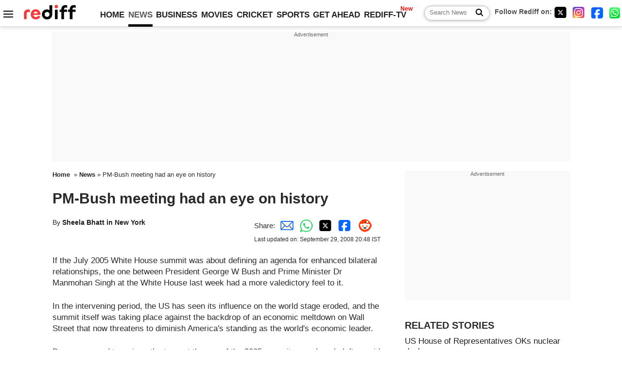

--- FILE ---
content_type: text/html
request_url: https://m.rediff.com/news/2008/sep/29ndeal1.htm
body_size: 13087
content:
<!doctype html>
<html lang="en">
<head>
<meta charset="UTF-8">
<meta name="viewport" content="width=device-width, initial-scale=1" />
<title>PM-Bush meeting had an eye on history - Rediff.com India News</title>
<meta name="keywords" content="India News, columns, interviews, news India, breaking news" />
<link rel="alternate" href="https://www.rediff.com/rss/newshead.xml" type="application/rss+xml"  title="Rediff.com - India news" />
<link rel="author" type="text/html" href="https://www.rediff.com/author/Sheela%20Bhatt%20in%20New%20York" />
<meta name="author" content="Sheela Bhatt in New York" />
<link rel="dns-prefetch" href="//track.rediff.com/" >
<link rel="dns-prefetch" href="//bizmail.rediff.com/" >
<link rel="dns-prefetch" href="//businessemail.rediff.com/" >
<link rel="dns-prefetch" href="//workmail.rediff.com/" >
<link rel="preload" href="//imworld.rediff.com/worldrediff/style_3_16/new_arti_us_4.css" as="style">
<link rel="amphtml" href="https://m.rediff.com/amp/news/2008/sep/29ndeal1.htm" />
<link rel="alternate" media="only screen and (max-width: 640px)" href="https://m.rediff.com/news/2008/sep/29ndeal1.htm" />
<meta http-equiv="X-UA-Compatible" content="IE=Edge" />
<meta name="description" content="Democracy and terrorism, the two pet themes of the 2005 summit, were largely left unsaid in the official briefing on the September 25 summit. The omission, observers say, speaks volumes about the realities the US is facing in the global war on terror, in responding to Russia's aggressive manoeuvrings, managing anti-US sentiment in Pakistan, and battling a resurgent Taliban in Afghanistan"  />
<meta name="twitter:card" content="summary_large_image" />
<meta property="og:title" content="PM-Bush meeting had an eye on history" />
<meta property="og:type" content="article" />
<meta property="og:url" content="https://www.rediff.com/news/2008/sep/29ndeal1.htm" />
<meta property="og:site_name" content="Rediff" />
<meta property="og:description" content="Democracy and terrorism, the two pet themes of the 2005 summit, were largely left unsaid in the official briefing on the September 25 summit. The omission, observers say, speaks volumes about the realities the US is facing in the global war on terror, in responding to Russia's aggressive manoeuvrings, managing anti-US sentiment in Pakistan, and battling a resurgent Taliban in Afghanistan" />
<meta itemprop="name" content="PM-Bush meeting had an eye on history" />
<meta itemprop="description" content="Democracy and terrorism, the two pet themes of the 2005 summit, were largely left unsaid in the official briefing on the September 25 summit. The omission, observers say, speaks volumes about the realities the US is facing in the global war on terror, in responding to Russia's aggressive manoeuvrings, managing anti-US sentiment in Pakistan, and battling a resurgent Taliban in Afghanistan" />
<meta itemprop="publisher" content="Rediff.com" />
<meta itemprop="url" content="https://www.rediff.com/news/2008/sep/29ndeal1.htm" />
<meta itemprop="headline" content="PM-Bush meeting had an eye on history" />
<meta itemprop="inLanguage" content="en-US" />
<meta itemprop="keywords" content="India News, columns, interviews, news India, breaking news" />
<meta itemprop="image" content="https://im.rediff.com/worldrediff/pix/rediff_icon_red.png">
<meta itemprop="datePublished" content="2008-09-29T18:12:58+05:30" />
<meta itemprop="dateModified" content="2008-09-29T20:48:42+05:30" />
<meta itemprop="alternativeHeadline" content="PM-Bush meeting had an eye on history" />
<link rel="icon" type="image/x-icon" href="https://im.rediff.com/favicon2.ico" />
<link rel="canonical" href="https://www.rediff.com/news/2008/sep/29ndeal1.htm" />
<meta itemprop="dateline" content="New York" /><link rel="preconnect" href="//imworld.rediff.com" >
<meta property="og:image" content="https://im.rediff.com/worldrediff/pix/rediff_icon_red.png" />
<link rel="image_src" href="https://im.rediff.com/worldrediff/pix/rediff_icon_red.png" />

<script type="application/ld+json">
{
	"@context":"https://schema.org","@type":"NewsMediaOrganization","name":"Rediff.com","url":"https://www.rediff.com","logo":{
		"@type":"ImageObject","url":"https://im.rediff.com/worldrediff/pix/rediff_newlogo.svg","width":400,"height":100
	},
	"address":{
		"@type":"PostalAddress","streetAddress":" Level 9 and 10, Seasons Riddhi Siddhi, Jn of Tilak Road and 1st Gaothan Lane, Santacruz (West)","addressLocality":"Mumbai","addressRegion":"India","addressCountry":"IN","postalCode":"400054"
	},
	"contactPoint":{
		"@type":"ContactPoint","telephone":"+91 - 022 - 61820000","contactType":"Customer Service","areaServed":"IN","availableLanguage":"English","hoursAvailable":{"opens":"09:00","closes":"18:00"}
	},
	"sameAs":[
		"https://x.com/RediffNews",
		"https://www.instagram.com/rediffnews/",
		"https://www.facebook.com/people/Rediff-News/61566156876578/",
		"https://www.youtube.com/@RediffOriginals"
	]
}
</script>
<script type="application/ld+json">
{
	"@context":"https://schema.org",
	"@type":"SiteNavigationElement",
	"name":["rediffmail","Rediff Money","Enterprise Email","Business Email","rediffGURUS","News","Business","Movies","Sports","Cricket","Get Ahead"],
	"url":["https://mail.rediff.com/cgi-bin/login.cgi","https://money.rediff.com","https://workmail.rediff.com","https://businessemail.rediff.com","https://gurus.rediff.com","https://www.rediff.com/news","https://www.rediff.com/business","https://www.rediff.com/movies","https://www.rediff.com/sports","https://www.rediff.com/cricket","https://www.rediff.com/getahead"]
}
</script>
<script type="application/ld+json">
{
	"@context":"https://schema.org",
	"@type":"WebSite",
	"url":"https://www.rediff.com/",
	"potentialAction": {
		"@type": "SearchAction",
		"target": "https://www.rediff.com/search/{srchword}",
		"query-input": "required maxlength=150 name=srchword"
	}
}
</script>

<script type="application/ld+json">
{
	"@context":"https://schema.org",
	"@type":"BreadcrumbList",
	"name":"Breadcrumb",
	"itemListElement":[
		{
		"@type":"ListItem",
		"position":1,
		"item":{
			"@id":"https://www.rediff.com",
			"name":"Home"
		}
		},
		{
		"@type":"ListItem",
		"position":2,
		"item":{
		"@id":"https://www.rediff.com/news",
		"name":"News"
		}
		},
		{
		"@type":"ListItem",
		"position":3,
		"item":{
		"name":"PM-Bush meeting had an eye on history"
		}
		}
	]
}
</script>
<script type="application/ld+json">
{
	"@context":"https://schema.org",
	"@type":"WebPage",
	"name":"PM-Bush meeting had an eye on history - Rediff.com India News",
	"description":"Democracy and terrorism, the two pet themes of the 2005 summit, were largely left unsaid in the official briefing on the September 25 summit. The omission, observers say, speaks volumes about the realities the US is facing in the global war on terror, in responding to Russia's aggressive manoeuvrings, managing anti-US sentiment in Pakistan, and battling a resurgent Taliban in Afghanistan",
	"keywords":"India News, columns, interviews, news India, breaking news",
	"speakable":{
		"@type":"SpeakableSpecification",
		"cssSelector":["h1","h2"]
		},
	"url":"https://www.rediff.com/news/2008/sep/29ndeal1.htm"
}
</script>
<script type="application/ld+json">
{
	"@context":"https://schema.org",
	"@type":"NewsArticle",
	"mainEntityOfPage":{
		"@type":"WebPage",
		"@id":"https://www.rediff.com/news/2008/sep/29ndeal1.htm",
		"url":"https://www.rediff.com/news/2008/sep/29ndeal1.htm"
	},
	"inLanguage":"en",
	"headline":"PM-Bush meeting had an eye on history",
	"description":"Democracy and terrorism, the two pet themes of the 2005 summit, were largely left unsaid in the official briefing on the September 25 summit. The omission, observers say, speaks volumes about the realities the US is facing in the global war on terror, in responding to Russia's aggressive manoeuvrings, managing anti-US sentiment in Pakistan, and battling a resurgent Taliban in Afghanistan",
	"keywords":"India News, columns, interviews, news India, breaking news",
	"articleSection":"news",
	"url":"https://www.rediff.com/news/2008/sep/29ndeal1.htm",
	"image":
	{
		"@type":"ImageObject",
		"url":"https://im.rediff.com/worldrediff/pix/rediff_icon_red.png",
		"width":"1600",
		"height":"900"
	},
	"datePublished":"2008-09-29T18:12:58+05:30",
	"dateModified":"2008-09-29T20:48:42+05:30",
	"articleBody":"If the July 2005 White House summit was about defining an agenda for enhanced bilateral relationships, the one between President George W Bush and Prime Minister Dr Manmohan Singh at the White House last week had a more valedictory feel to it.In the intervening period, the US has seen its influence on the world stage eroded, and the summit itself was taking place against the backdrop of an economic meltdown on Wall Street that now threatens to diminish Americas standing as the worlds economic leader.Democracy and terrorism, the two pet themes of the 2005 summit, were largely left unsaid in the official briefing on the September 25 summit. The omission, observers say, speaks volumes about the realities the US is facing in the global war on terror, in responding to Russias assertive manoeuvrings, managing anti-US sentiment in Pakistan, and battling a resurgent Taliban in Afghanistan.Speaking after the Oval Office meeting, Bush thanked Dr Singh for his briefing on the neighbourhood in which you live, and said the informative briefing helps me make decisions and helps me formulate policy.Asked to explain, Foreign Secretary Shiv Shankar Menon said the Presidents words had nothing to do with any larger multinational force or anything. We have not participated in that, we dont have a military presence and we dont intend to change that.Menon was laying to rest fears that India would attempt to cement its relationship further by sending troops to join the US forces in Afghanistan, or to involve India in some form in security management in the region -- something that would be impossible for the Prime Minister to establish, as there is no possibility of building a political consensus in India for such a move.The summit was important for the expanding of the relationship beyond the nuclear deal. Once the 123 Agreement is signed India will buy few reactors from the US, France and Russia and get on with work. But the issues like education, health, agriculture and high technology needs political push, too, pointed out a former PMO official.Over the last four years and more, in the areas of education, agriculture, civil aviation, defence, energy, economic partnership, health and high technology sectors, there has been considerable activity between the two nations, and the Indian delegation constantly highlighted these elements, at least in part to diminish the feeling that the India-US relationship is pegged on the one track of nuclear cooperation.Everything that we wanted to do and achieve was done, but naturally there was something of a valedictory tone to it as probably it was the last time President Bush was in White House that the PM was visiting, said Menon. There was a strong sense of satisfaction achieved over the last few years and where we have brought the India-US relationship.The summit will also be remembered for the startlingly flowery language the two leaders used to describe each other, and the relationship -- language that has already evoked strong reactions from the political opposition in India.It is undeniable, however, that Bush has consistently gone the extra mile to push the strategic relationship in all directions, even on occasion staking his hard earned political currency on it. Asked what would happen to the relationship once Bush departed office, Menon said, The relationship itself enjoys broad bipartisan support, and even if you look at the opinion polls, then this is one of the most popular relationships. I am not worried that political transition will affect us. In a democracy, we get used to transitions. This has been going on for 200 years. I dont think that is going to affect a relationship that so clearly works for our interests and their interests as well.The foreign secretary pointed out that such qualitative transformation in the relationship between two countries is generally based on mutual interests and shared benefits. It is not dependent on any one government, Menon said, to underline his point that even after Bush, the logic of the relationship and our mutual interests will see it through.There was a sense that the two leaders, both entering the final phase of their tenure (or more accurately in the case of Dr Singh, the final phase before he has to test his governments popularity at the polls), were attempting to put the record straight with an eye to history.Thus, Singh said, When history is written, I think it will be recorded that President George W Bush made an historic goal in bringing our two democracies closer to each other.Bush, equally fervent if a shade less effusive, said, You and I have worked hard to change the relationship between our countries. India is a great country, with an incredibly bright future. And its in the US interests to have a good, strong strategic relationship with India. And weve worked hard to achieve it.Those statements could well be the epitaph of this particular political friendship.",
	"author":{
		"@type":"Person",
		"name":"Sheela Bhatt in New York",
		"url":"https://www.rediff.com/author/Sheela%20Bhatt%20in%20New%20York"
	},
	"publisher":{   
		"@type":"NewsMediaOrganization",
		"name":"Rediff.com",
		"logo":{
			"@type":"ImageObject","url":"https://im.rediff.com/worldrediff/pix/rediff_newlogo.svg","width":400,"height":100   
		}        
	},
	"associatedMedia":{
		"@type":"ImageObject",
		"url":"https://im.rediff.com/worldrediff/pix/rediff_icon_red.png",
		"caption":"PM-Bush meeting had an eye on history",
		"description":"PM-Bush meeting had an eye on history",
		"height":"900",
		"width":"1200"
	}		
}
</script>

<script>
var cdn_domain = "https://www.rediff.com";
var section = "news";
var article_url = "https://www.rediff.com/news/2008/sep/29ndeal1.htm";
var template = "";
var page_type = "article";
var endyear 	= "2025";
var org_domain = "https://mypage.rediff.com";
var imgpath	= "//imworld.rediff.com/worldrediff/pix";
var ishare_domain	= "https://ishare.rediff.com";
var shopping_domain	= "https://shopping.rediff.com";
var books_domain	= "https://books.rediff.com";
var track_domain	= "https://track.rediff.com";
var money_domain	= "https://money.rediff.com";
var realtime_domain	= "https://realtime.rediff.com";
var share_domain	= "https://share.rediff.com";
var timetoread = "";

function enc(a,url){a.href	=	url;return true;}
function getCookie(name){var dc=document.cookie;var prefix=name+"=";var begin=dc.indexOf("; "+prefix);if(begin==-1){begin=dc.indexOf(prefix);if(begin!=0)return null}else begin+=2;var end=document.cookie.indexOf(";",begin);if(end==-1)end=dc.length;return unescape(dc.substring(begin+prefix.length,end))}
function sharePopup(ob){var left = (screen.width - 800) / 2;var shareurl = ob.href;window.open(shareurl,'sharewindow','toolbar=no,location=0,status=no,menubar=no,scrollbars=yes,resizable=yes,width=800,height=550,top=80,left='+left);}
function trackURL(url){if(navigator.userAgent.toLowerCase().indexOf('msie') != -1){var referLink = document.createElement('a');referLink.href = url;document.body.appendChild(referLink);referLink.click();}else{document.location.href = url;}}

</script>
	<script async src="//pagead2.googlesyndication.com/pagead/js/adsbygoogle.js"></script>
	
	<script>
	(adsbygoogle = window.adsbygoogle || []).push({
		google_ad_client: "ca-pub-2932970604686705",
		enable_page_level_ads: true
	});
	</script>
	
<link rel="stylesheet" href="//imworld.rediff.com/worldrediff/style_3_16/new_arti_us_4.css" />
<style>.imgcaption{clear:both}.bigtable{margin:10px 0}.logo{width:160px}.toplinks .active{margin-right:0;margin-left:0}.watchasvd{font-size:0.8rem;margin-right:20px;display:inline-block;vertical-align:middle;color:#ef3b3a;font-weight:bold;}.watchasvd::before{content:'';display:inline-block;width:28px;height:17px;background:url('https://im.rediff.com/worldrediff/pix/watchvdicon.jpg') 0 0 no-repeat;vertical-align:middle;}.newtv::after{content:'New';font-weight:bold;color:#ff0000;font-size:0.8rem;position:absolute;top:-10px;right:-13px}.mfrom_flex{display:flex;justify-content:space-between;border-bottom:solid 1px #e2e2e2;padding-bottom:20px}.mfrom_box{max-width:200px;overflow:hidden}.mfrom_copy{font-size:1.1rem;margin-top:5px}.div_subscibe_top{margin-top:30px}.subscribe_btn_in{background:#000;border-radius:50%;width:30px;height:30px;line-height:30px;font-size:1.2rem;color:#fff;border:none;text-align:center}.lbl_sub_email{display:block;font-weight:bold;font-size:0.8rem;margin-bottom:1px}.div_subscibe_top_container{width:calc(100% - 330px);border-right:dotted 1px #ababab;border-left:dotted 1px #ababab;}.div_subscibe_top{width:250px;background:none;margin:0 auto;border:none;border-radius:5px;padding:5px 0 8px 12px;box-shadow:0 0 7px rgba(0, 0, 0, 0.3)}.vcenter{align-items:center}.sub_email_in{padding:5px;text-align:left;height:30px;width:190px;margin-right:5px;border:solid 1px #b2aeae;border-radius:5px;font-size:0.85rem}.sub_email_in::placeholder{font-size:1rem}.subwait{position:absolute;right:50px}.subscrip_message{font-size:0.75rem;font-weight:bold;margin:5px 0}</style>
<script async src="//newads.rediff.com/rediffadserver/www/delivery/asyncjs.php"></script>
<script async src="https://securepubads.g.doubleclick.net/tag/js/gpt.js"></script>

<script>
window.googletag = window.googletag || {cmd: []};
googletag.cmd.push(function() {
	var sectionarr = window.parent.location.href.split("/");
	var authorname = "";
	if(document.getElementById('OAS_author')){authorname = document.getElementById('OAS_author').value;}
	var adv_subsection = "";
	if(document.getElementById('OAS_subsection')){adv_subsection = document.getElementById('OAS_subsection').value;}
	googletag.defineSlot('/21677187305/Rediff_ROS_728x90_ATF_INTL', [[750, 100], [970, 90], [970, 250], [980, 90], [930, 180], [950, 90], [960, 90], [970, 66], [750, 200], [728, 90], [980, 120]], 'div-gpt-ad-1739426843638-0').setTargeting('author', authorname.toLowerCase()).setTargeting('url',sectionarr[3]).setTargeting('subsection',adv_subsection).addService(googletag.pubads());
	googletag.defineSlot('/21677187305/Rediff_ROS_300x250_ATF_INTL', [[336, 280], [300, 250]], 'div-gpt-ad-1739426924396-0').setTargeting('author', authorname.toLowerCase()).setTargeting('url',sectionarr[3]).setTargeting('subsection',adv_subsection).addService(googletag.pubads());
	googletag.defineSlot('/21677187305/Rediff_ROS_300x250_BTF_INTL', [[300, 250], [336, 280]], 'div-gpt-ad-1742278123914-0').setTargeting('author', authorname.toLowerCase()).setTargeting('url',sectionarr[3]).setTargeting('subsection',adv_subsection).addService(googletag.pubads());
	googletag.defineSlot('/21677187305/Rediff_ROS_300x250_BTF2_INTL', [[300, 250], [336, 280]], 'div-gpt-ad-1752125674124-0').setTargeting('author', authorname.toLowerCase()).setTargeting('url',sectionarr[3]).setTargeting('subsection',adv_subsection).addService(googletag.pubads());
	googletag.defineSlot('/21677187305/Rediff_ROS_300x250_BTF3_INTL', [[300, 100], [300, 250], [300, 75]], 'div-gpt-ad-1748412147256-0').setTargeting('author', authorname.toLowerCase()).setTargeting('url',sectionarr[3]).setTargeting('subsection',adv_subsection).addService(googletag.pubads());
	googletag.defineSlot('/21677187305/Rediff_ROS_728x90_BTF_INTL', [[960, 90], [970, 66], [970, 90], [728, 90], [980, 90], [950, 90]], 'div-gpt-ad-1748412234453-0').setTargeting('author', authorname.toLowerCase()).setTargeting('url',sectionarr[3]).setTargeting('subsection',adv_subsection).addService(googletag.pubads());
	if(screen.width >= 1400)
	{
	googletag.defineSlot('/21677187305/Rediff_ROS_120x600_ATF_INTL_Left_Margin', [120, 600], 'div-gpt-ad-1741063428061-0').setTargeting('author', authorname.toLowerCase()).setTargeting('url',sectionarr[3]).setTargeting('subsection',adv_subsection).addService(googletag.pubads());
	googletag.defineSlot('/21677187305/Rediff_ROS_120x600_ATF_INTL_Right_Margin', [120, 600], 'div-gpt-ad-1741063514341-0').setTargeting('author', authorname.toLowerCase()).setTargeting('url',sectionarr[3]).setTargeting('subsection',adv_subsection).addService(googletag.pubads());
	}
	googletag.pubads().enableSingleRequest();
	googletag.enableServices();
});
</script>

<script> window._izq = window._izq || []; window._izq.push(["init"]); </script>
<script src='https://cdn.izooto.com/scripts/39851dc0ca7139b97c039b38dd09bd76150834db.js' async></script>
<script type="text/javascript">
  window._taboola = window._taboola || [];
  _taboola.push({article:'auto'});
  !function (e, f, u, i) {
    if (!document.getElementById(i)){
      e.async = 1;
      e.src = u;
      e.id = i;
      f.parentNode.insertBefore(e, f);
    }
  }(document.createElement('script'),
  document.getElementsByTagName('script')[0],
  '//cdn.taboola.com/libtrc/rediffcom/loader.js',
  'tb_loader_script');
  if(window.performance && typeof window.performance.mark == 'function')
    {window.performance.mark('tbl_ic');}
</script>
<style>.arti_contentbig p.imgcaptionsmall,.imgcaptionsmall{width:50%;color:#515151;font-size:0.9rem;float:left;margin:0 8px 8px 0;line-height:1.4em;}</style>
</head>
<body>
<!-- Begin comScore Tag -->

<script>
var _comscore = _comscore || [];
_comscore.push({ c1: "2", c2: "6035613" });
(function() {
var s = document.createElement("script"), el = document.getElementsByTagName("script")[0]; 
s.async = true;
s.src = "https://sb.scorecardresearch.com/cs/6035613/beacon.js";
el.parentNode.insertBefore(s, el);
})();
</script>
<noscript><img src="https://sb.scorecardresearch.com/p?c1=2&amp;c2=6035613&amp;cv=3.6.0&amp;cj=1" alt="comscore" ></noscript>

<!-- End comScore Tag --><script>
if(!OAS_sitepage)var OAS_sitepage = "";
if(!OAS_listpos)var OAS_listpos = "";

	var ck=document.cookie;
	function getcookie(n)
	{
		var ar=n+"=";var al=ar.length;var cl=ck.length;var i=0;while(i<cl)
		{j=i+al;if(ck.substring(i,j)==ar)
		{e=ck.indexOf(";",j);if(e==-1)
		e=ck.length;return unescape(ck.substring(j,e));}
		i=ck.indexOf(" ",i)+1;if(i==0)
		break;}
		return "";
	}
	var querystring	= "";
	var path	= "";
	var domain	= "";
	var Rkey_data	= "";
	var Rkey	= Math.floor(Math.random() * 1000000);
	querystring	= window.location.search;
	path		= window.location.pathname;
	domain		= window.location.host;
	var tmp_ref = encodeURIComponent(document.referrer);
	if((tmp_ref == null) || (tmp_ref.length == 0)){tmp_ref = "";}
	if (querystring == "")
	{
		Rkey_data = "?rkey="+Rkey;
	}
	else
	{
		Rkey_data = "&rkey="+Rkey;
	}
	if(tmp_ref != "")
	{
		Rkey_data += "&ref="+tmp_ref;
	}
	var metricImgNew = new Image();
	metricImgNew.src = '//usmetric.rediff.com/'+domain+path+querystring+Rkey_data+'&device=pc';
	var Rlo="";
	var Rl = "";
	Rlo	= getcookie("Rlo");
	Rlo = unescape(Rlo).replace(/\+/g," ");
	Rlo = Rlo.replace("@rediffmail.com","");
	Rlo = Rlo.replace(/[^\w\d\s\-\_]/ig,'');
	Rl = getcookie("Rl");
	Rl = Rl.replace(/[^\w\d\s\-\_@\.]/ig,'');
	var tmp_rsc1 = "";
	tmp_rsc1 = getcookie("Rsc");

</script>
<style>.fnt0{font-size:0;}</style>
<div class="fnt0"><ins data-revive-zoneid="333" data-revive-source="_blank" data-revive-target="_blank" data-revive-id="4b71f4079fb345c8ac958d0e9f0b56dd" data-zonename="Rediff_ROS_OutstreamVideo_INTL"></ins></div><input type="hidden" id="OAS_topic"  name="OAS_topic" value="" />
<input type="hidden" id="OAS_author"  name="OAS_author" value="Sheela Bhatt in New York" />
<input type="hidden" id="ads_moviename"  name="ads_moviename" value="null" />
<div id="tower_conatainer" class='tower_conatainer'><div id="div_left_tower" class="left_tower"></div><div id="div_right_tower" class="right_tower"></div></div><input type="hidden" id="OAS_subsection"  name="OAS_subsection" value="news-2008-sep" /><div class="topfixedrow">
	<div class="logobar flex maxwrap">
		<div id="menuicon" class="homesprite menuicon"></div>
		<div class="logo"><a href="https://www.rediff.com"><img src="//imworld.rediff.com/worldrediff/pix/rediff_newlogo.svg" width="120" height="30" alt="rediff logo" /></a></div>
		<div class="toplinks">
			<a href="https://www.rediff.com" class="linkcolor bold" data-secid="nav_article_home" data-pos="1">HOME</a>
			<a href="https://www.rediff.com/news" class="linkcolor bold active" data-secid="nav_article_news" data-pos="1">NEWS</a> 
			<a href="https://www.rediff.com/business" class="linkcolor bold " data-secid="nav_article_business" data-pos="1">BUSINESS</a> 
			<a href="https://www.rediff.com/movies" class="linkcolor bold " data-secid="nav_article_movies" data-pos="1">MOVIES</a> 
			<a href="https://www.rediff.com/cricket" class="linkcolor bold " data-secid="nav_article_cricket" data-pos="1">CRICKET</a> 
			<a href="https://www.rediff.com/sports" class="linkcolor bold " data-secid="nav_article_sports" data-pos="1">SPORTS</a> 
			<a href="https://www.rediff.com/getahead" class="linkcolor bold " data-secid="nav_article_getahead" data-pos="1">GET AHEAD</a>
			<a href="https://tv.rediff.com" class="linkcolor bold relative newtv" data-secid="nav_article_redifftv" data-pos="1">REDIFF-TV</a>
		</div>
		<div class="toprightlinks flex">
			<div class="arti_srch_container"><form name="mainnewsrchform" onsubmit="return submitSearch()" action="https://www.rediff.com/search" method="POST"><input type="text" id="main_srchquery_tbox" name="main_srchquery_tbox" placeholder="Search News" value="" class="txt_srchquery" autocomplete="off"><input type="submit" value="" class="newsrchbtn" aria-label="Search News"></form></div>
			<div class="navbarsocial"><span class="followon">Follow Rediff on: </span><a href="https://x.com/RediffNews" target="_blank" aria-label="Twitter"><span class="homesprite socialicons twitter"></span></a> &nbsp; <a href="https://www.instagram.com/rediffnews/" target="_blank" aria-label="Instagram"><span class="homesprite socialicons insta"></span></a> &nbsp; <a href="https://www.facebook.com/people/Rediff-News/61566156876578/" target="_blank" aria-label="Facebook"><span class="homesprite socialicons fb"></span></a> &nbsp; <a href="https://whatsapp.com/channel/0029Va5OV1pLtOjB8oWyne1F" target="_blank" aria-label="whatsup"><span class="homesprite socialicons whup"></span></a></div>
		</div>
	</div>
</div>
<div class="advtcontainer lb wrapper">
	<div class="advttext"></div>
	<div id="world_top" class="div_ad_lb01"><div id='div-gpt-ad-1739426843638-0' style='min-width:728px;min-height:66px;'><script>googletag.cmd.push(function(){googletag.display('div-gpt-ad-1739426843638-0');});</script></div></div>
</div>
<div class="wrapper clearfix">
	<!-- leftcontainer starts -->
	<div id="leftcontainer" class="red_leftcontainer">
				<div class="breadcrumb"><a href="https://www.rediff.com" class="bold">Home</a>&nbsp; &raquo;&nbsp;<a href="https://www.rediff.com/news" class="bold">News</a> &raquo;&nbsp;PM-Bush meeting had an eye on history</div>
		<h1 class="artihd">PM-Bush meeting had an eye on history</h1>
		<div class="clearfix">
			<div class="floatL">
				<div class="bylinetop">	By <a href="https://www.rediff.com/author/Sheela%20Bhatt%20in%20New%20York" class="bold">Sheela Bhatt in New York</a>		</div>
				<div> </div>
			</div>
			<div class="floatR">Share:<a href="mailto:?subject=PM-Bush%20meeting%20had%20an%20eye%20on%20history&body=Read this article https://www.rediff.com/news/2008/sep/29ndeal1.htm" title="Share by Email" aria-label="Email Share"><i class="shareic_sprite email"></i></a><a target="_blank" OnClick="sharePopup(this);return false;" href="https://api.whatsapp.com/send?text=https://www.rediff.com/news/2008/sep/29ndeal1.htm" title="Share on Whatsapp"  aria-label="Whatsapp Share"><i class="shareic_sprite waup"></i></a><a target="_blank" OnClick="sharePopup(this);return false;" href="https://twitter.com/intent/tweet?url=https://www.rediff.com/news/2008/sep/29ndeal1.htm&text=PM-Bush%20meeting%20had%20an%20eye%20on%20history"  title="Share on Twitter"  aria-label="Twitter Share"><i class="shareic_sprite twit"></i></a><a target="_blank" OnClick="sharePopup(this);return false;" href="https://www.facebook.com/sharer/sharer.php?u=https://www.rediff.com/news/2008/sep/29ndeal1.htm&picture=&title=PM-Bush%20meeting%20had%20an%20eye%20on%20history&description=" title="Share on Facebook"  aria-label="Facebook Share"><i class="shareic_sprite fb"></i></a><a target="_blank" OnClick="sharePopup(this);return false;" href="https://www.reddit.com/submit?url=https://www.rediff.com/news/2008/sep/29ndeal1.htm&title=PM-Bush%20meeting%20had%20an%20eye%20on%20history" title="Share on Reddit"  aria-label="Reddit Share"><i class="shareic_sprite reddit"></i></a>
			<p class="updatedon">Last updated on: September 29, 2008&nbsp;20:48 IST</p>
			</div>
		</div>
				<div id="arti_content_n" class="arti_contentbig clearfix" itemprop="articleBody">
			<P><font>If the July 2005 White House summit was about defining an agenda for enhanced bilateral relationships, the one between President George W Bush and Prime Minister Dr Manmohan Singh at the White House last week had a more valedictory feel to it.</FONT></P><div id='ad_in_arti'></div>
<P><font>In the intervening period, the US has seen its influence on the world stage eroded, and the summit itself was taking place against the backdrop of an economic meltdown on Wall Street that now threatens to diminish America's standing as the world's economic leader.</FONT></P>
<P><font>Democracy and terrorism, the two pet themes of the 2005 summit, were largely left unsaid in the official briefing on the September 25 summit. The omission, observers say, speaks volumes about the realities the US is facing in the global war on terror, in responding to Russia's assertive manoeuvrings, managing anti-US sentiment in Pakistan, and battling a resurgent Taliban in Afghanistan.</FONT></P>
<P><font>Speaking after the Oval Office meeting, Bush thanked Dr Singh for his 'briefing on the neighbourhood in which you live', and said the informative briefing 'helps me make decisions and helps me formulate policy.'</FONT></P>
<P><font>Asked to explain, Foreign Secretary Shiv Shankar Menon said the President's words had nothing to do with "any larger multinational force or anything. We have not participated in that, we don't have a military presence and we don't intend to change that."</FONT></P>
<P><font>Menon was laying to rest fears that India would attempt to cement its relationship further by sending troops to join the US forces in Afghanistan, or to involve India in some form in security management in the region -- something that would be impossible for the Prime Minister to establish, as there is no possibility of building a political consensus in India for such a move.</FONT></P>
<P><font>The summit was important for the expanding of the relationship beyond the nuclear deal. "Once the 123 Agreement is signed India will buy few reactors from the US, France and Russia and get on with work. But the issues like education, health, agriculture and high technology needs political push, too," pointed out a former PMO official.</FONT></P>
<P><font>Over the last four years and more, in the areas of education, agriculture, civil aviation, defence, energy, economic partnership, health and high technology sectors, there has been considerable activity between the two nations, and the Indian delegation constantly highlighted these elements, at least in part to diminish the feeling that the India-US relationship is pegged on the one track of nuclear cooperation.</FONT></P>
<P><font>"Everything that we wanted to do and achieve was done, but naturally there was something of a valedictory tone to it as probably it was the last time President Bush was in White House that the PM was visiting," said Menon. "There was a strong sense of satisfaction achieved over the last few years and where we have brought the India-US relationship."</FONT></P>
<P><font>The summit will also be remembered for the startlingly flowery language the two leaders used to describe each other, and the relationship -- language that has already evoked strong reactions from the political opposition in India.</FONT></P>
<P><font>It is undeniable, however, that Bush has consistently gone the extra mile to push the strategic relationship in all directions, even on occasion staking his hard earned political currency on it. Asked what would happen to the relationship once Bush departed office, Menon said, "The relationship itself enjoys broad bipartisan support, and even if you look at the opinion polls, then this is one of the most popular relationships. I am not worried that political transition will affect us. In a democracy, we get used to transitions. This has been going on for 200 years. I don't think that is going to affect a relationship that so clearly works for our interests and their interests as well."</FONT></P>
<P><font>The foreign secretary pointed out that such qualitative transformation in the relationship between two countries is generally based on mutual interests and shared benefits. "It is not dependent on any one government," Menon said, to underline his point that even after Bush, the "logic of the relationship and our mutual interests will see it through."</FONT></P>
<P><font>There was a sense that the two leaders, both entering the final phase of their tenure (or more accurately in the case of Dr Singh, the final phase before he has to test his government's popularity at the polls), were attempting to put the record straight with an eye to history.</FONT></P>
<P><font>Thus, Singh said, 'When history is written, I think it will be recorded that President George W Bush made an historic goal in bringing our two democracies closer to each other.'</FONT></P>
<P><font>Bush, equally fervent if a shade less effusive, said, 'You and I have worked hard to change the relationship between our countries. India is a great country, with an incredibly bright future. And it's in the US interests to have a good, strong strategic relationship with India. And we've worked hard to achieve it.'</FONT></P>
<P><font>Those statements could well be the epitaph of this particular political friendship.</FONT></P>
		</div>
		<div class="bylinebot">
			<span><a href="https://www.rediff.com/author/Sheela%20Bhatt%20in%20New%20York" class="bold">Sheela Bhatt in New York</a> </span>																	</div>
		<i class="clear"></i>
		<div class="flex spacebetw vcenter">
			<div>Share:<a href="mailto:?subject=PM-Bush%20meeting%20had%20an%20eye%20on%20history&body=Read this article https://www.rediff.com/news/2008/sep/29ndeal1.htm"  aria-label="Email Share" title="Share by Email"><i class="shareic_sprite email"></i></a><a target="_blank" OnClick="sharePopup(this);return false;" href="https://api.whatsapp.com/send?text=https://www.rediff.com/news/2008/sep/29ndeal1.htm" aria-label="Whatsapp Share" title="Share on Whatsapp"><i class="shareic_sprite waup"></i></a><a target="_blank" OnClick="sharePopup(this);return false;" href="https://twitter.com/intent/tweet?url=https://www.rediff.com/news/2008/sep/29ndeal1.htm&text=PM-Bush%20meeting%20had%20an%20eye%20on%20history"  title="Share on Twitter"  aria-label="Twitter Share"><i class="shareic_sprite twit"></i></a><a target="_blank" OnClick="sharePopup(this);return false;" href="https://www.facebook.com/sharer/sharer.php?u=https://www.rediff.com/news/2008/sep/29ndeal1.htm&picture=&title=PM-Bush%20meeting%20had%20an%20eye%20on%20history&description=" title="Share on Facebook"  aria-label="Facebook Share"><i class="shareic_sprite fb"></i></a><a target="_blank" OnClick="sharePopup(this);return false;" href="https://www.reddit.com/submit?url=https://www.rediff.com/news/2008/sep/29ndeal1.htm&title=PM-Bush%20meeting%20had%20an%20eye%20on%20history" title="Share on Reddit"  aria-label="Reddit Share"><i class="shareic_sprite reddit"></i></a></div>
			<div class="div_subscibe_top_container"><div id='span_subscibe_top' class="div_subscibe_top"><div id='div_subscribe_in_top' class='flex'><form name='frm_subscription_in_top' method='POST' id='frm_subscription_in_top'><label for='sub_email_in_top' class="lbl_sub_email">Subscribe to our Newsletter!</label><input type='text' onkeypress="if(event.keyCode==13){return submitSubscribeTop('sub_email_in_top','subscribe_btn_in_top','div_subscribe_in_top','div_subscrip_message_in_top',1);}" autocomplete='off' id='sub_email_in_top' name='sub_email_in_top' value='' placeholder='&#x2709; Your Email' class='sub_email_in' /><input type='button' onclick="return submitSubscribeTop('sub_email_in_top','subscribe_btn_in_top','div_subscribe_in_top','div_subscrip_message_in_top',1);" value='&gt;' id='subscribe_btn_in_top' class='subscribe_btn_in' /><i id='subwait_top' class='subwait'></i></form></div><div id='div_subscrip_message_in_top' class='subscrip_message hide'></div></div></div>
			<div><a href="https://www.rediff.com/news/2008/sep/29ndeal1.htm?print=true" target="_blank" rel="noreferrer" title="Print this article"><i class="shareic_sprite printicon"></i></a></div>
		</div>
				<div id="tags_div" class="tagsdiv"></div>
		<div><div class="advttext"></div><div id="world_bottom1"><div id="taboola-below-article-thumbnails"></div>

<script type="text/javascript">
  window._taboola = window._taboola || [];
  _taboola.push({
    mode: 'thumbnails-a',
    container: 'taboola-below-article-thumbnails',
    placement: 'Below Article Thumbnails',
    target_type: 'mix'
  });
</script>
</div></div>
		<i class="clear"></i><div id="div_ad_bottom3"><ins data-revive-zoneid="259" data-revive-source="_blank" data-revive-target="_blank" data-revive-id="4b71f4079fb345c8ac958d0e9f0b56dd" data-zonename="Rediff_ROS_Native_Widget_BTF2_INTL"></ins></div><i class="clear ht20"></i>
	</div>
	<!-- leftcontainer ends -->
	<!-- rightcontainer starts -->
	<div id="rightcontainer" class="red_rightcontainer">
		<div class="boxadvtcontainer">
			<div class="advttext"></div>
			<div class="relative"><div id="world_right1" class="world_right1"><div id='div-gpt-ad-1739426924396-0' style='min-width:300px;min-height:250px;'><script>googletag.cmd.push(function(){googletag.display('div-gpt-ad-1739426924396-0');});</script></div></div></div>
		</div>
				<div class="div_morenews">
			<h2 class="sechd">RELATED STORIES</h2>
									<div class="mnewsrow clearfix">
								<div class="mncopy nolem"><a href="http://www.rediff.com/news/2008/sep/28ndeal.htm?zcc=rl"onmousedown="return enc(this,'https://track.rediff.com/click?url=___http%3a%2f%2fwww.rediff.com%2fnews%2f2008%2fsep%2f28ndeal.htm%3fzcc%3drl___&service=news&clientip=23.218.248.198&source=morelike&type=related');">US House of Representatives OKs nuclear deal</a></div>
			</div>
												<div class="mnewsrow clearfix">
								<div class="mncopy nolem"><a href="http://www.rediff.com/news/2008/sep/27ndeal.htm?zcc=rl"onmousedown="return enc(this,'https://track.rediff.com/click?url=___http%3a%2f%2fwww.rediff.com%2fnews%2f2008%2fsep%2f27ndeal.htm%3fzcc%3drl___&service=news&clientip=23.218.248.198&source=morelike&type=related');">Nuclear deal on hold in US Senate</a></div>
			</div>
												<div class="mnewsrow clearfix">
								<div class="mncopy nolem"><a href="http://www.rediff.com/news/2008/sep/26ndeal14.htm?zcc=rl"onmousedown="return enc(this,'https://track.rediff.com/click?url=___http%3a%2f%2fwww.rediff.com%2fnews%2f2008%2fsep%2f26ndeal14.htm%3fzcc%3drl___&service=news&clientip=23.218.248.198&source=morelike&type=related');">PM had a calm and serene effect on Bush</a></div>
			</div>
												<div class="mnewsrow clearfix">
								<div class="mncopy nolem"><a href="http://www.rediff.com/news/2008/sep/26ndeal10.htm?zcc=rl"onmousedown="return enc(this,'https://track.rediff.com/click?url=___http%3a%2f%2fwww.rediff.com%2fnews%2f2008%2fsep%2f26ndeal10.htm%3fzcc%3drl___&service=news&clientip=23.218.248.198&source=morelike&type=related');">Need a deal that satisfies India: PM tells Bush</a></div>
			</div>
												<div class="mnewsrow clearfix">
								<div class="mncopy nolem"><a href="http://www.rediff.com/news/2008/sep/26ndeal3.htm?zcc=rl"onmousedown="return enc(this,'https://track.rediff.com/click?url=___http%3a%2f%2fwww.rediff.com%2fnews%2f2008%2fsep%2f26ndeal3.htm%3fzcc%3drl___&service=news&clientip=23.218.248.198&source=morelike&type=related');">India loves you, PM tells Bush</a></div>
			</div>
								</div>
				<div id="div_mostpop" class="div_mostpop"></div>
		<div id="div_foryou" class="div_foryou clearfix"></div>
				<div class="boxadvtcontainer">
			<div class="advttext"></div>
			<div id="world_right2"><div id='div-gpt-ad-1742278123914-0' style='min-width:300px;min-height:250px;'><script>googletag.cmd.push(function(){googletag.display('div-gpt-ad-1742278123914-0');});</script></div></div>
		</div>
				<div class="div_webstory">
			<h2 class="sechd"><a href="https://www.rediff.com/getahead/web-stories">WEB STORIES</a></h2>
			<div class="webstory"><div><a href="https://www.rediff.com/getahead/slide-show/slide-show-1-recipes-and-food-chicken-dum-biryani/20251226.htm"><img src="//im.rediff.com/105-150/getahead/2025/dec/10-chicken-briyani-1.jpg" alt="webstory image 1" class="rcorner" loading="lazy" width="105" height="150" /><p>Recipe: Chicken Dum Biryani</p></a></div><div><a href="https://www.rediff.com/movies/slide-show/slide-show-1-13-stars-who-own-restaurants/20251224.htm"><img src="//im.rediff.com/105-150/movies/2025/oct/29movies-webstory8.jpg" alt="webstory image 2" class="rcorner" loading="lazy" width="105" height="150" /><p>13 Stars Who Own Restaurants</p></a></div><div><a href="https://www.rediff.com/getahead/slide-show/slide-show-1-8-most-famous-bars-in-the-world/20251101.htm"><img src="//im.rediff.com/105-150/getahead/2025/oct/30-bars-1.jpg" alt="webstory image 3" class="rcorner" loading="lazy" width="105" height="150" /><p>8 Most Famous Bars In The World</p></a></div></div>
		</div>
				<div class="boxadvtcontainer">
			<div class="advttext"></div>
			<div id="div_AD_box10" class="div_ad_box10"><!-- Rediff_ROS_300x250_BTF2_INTL -->
<div id='div-gpt-ad-1752125674124-0' style='min-width:300px;min-height:250px;'><script>googletag.cmd.push(function(){googletag.display('div-gpt-ad-1752125674124-0');});</script></div></div>
		</div>
				<div class="div_video">
			<h2 class="sechd"><a href="https://ishare.rediff.com">VIDEOS</a></h2>
						<div class="vdrow">
				<div class="vdimgbox"><a href="https://ishare.rediff.com/video/others/yogi-adityanath-carries-guru-granth-sahib-on-his-head-on-veer-bal-diwas-/11370469" class="relative vdicon"><img src="https://datastore.rediff.com/h180-w300/thumb/53615D675B5B615F706460626D72/je8h5i7z7oq91ht6.D.64000.CM-Yogi-carries-Sri-Guru-Granth-Sahib-Ji-on-his-head-during-Kirtan-Samagam-program-on-Veer-Bal-Diwas.mp4-0003.png" width="300" height="180" alt="Yogi Adityanath carries Guru Granth Sahib on his head on 'Veer Bal Diwas'" class="rcorner" loading="lazy"><span class="duration">1:04</span></a></div>
				<h3 class="vdtitle"><a href="https://ishare.rediff.com/video/others/yogi-adityanath-carries-guru-granth-sahib-on-his-head-on-veer-bal-diwas-/11370469">Yogi Adityanath carries Guru Granth Sahib on his head on...</a></h3>
			</div>
						<div class="vdrow">
				<div class="vdimgbox"><a href="https://ishare.rediff.com/video/others/too-cute-to-miss-genelia-arrives-in-cozy-style-at-christmas-party/11370450" class="relative vdicon"><img src="https://datastore.rediff.com/h180-w300/thumb/53615D675B5B615F706460626D72/pc1gkgzrswhr9e64.D.67000.Genelia-DSouza-arrived-at-the-Christmas-party-with-a-cute-smile-and-in-a-cozy-outfit..mp4-0010.png" width="300" height="180" alt="Too Cute to Miss! Genelia Arrives in Cozy Style at Christmas Party" class="rcorner" loading="lazy"><span class="duration">1:07</span></a></div>
				<h3 class="vdtitle"><a href="https://ishare.rediff.com/video/others/too-cute-to-miss-genelia-arrives-in-cozy-style-at-christmas-party/11370450">Too Cute to Miss! Genelia Arrives in Cozy Style at...</a></h3>
			</div>
						<div class="vdrow">
				<div class="vdimgbox"><a href="https://ishare.rediff.com/video/others/aamir-khan-gf-gauri-spratt-and-family-members-leave-for-new-year-holidays/11370475" class="relative vdicon"><img src="https://datastore.rediff.com/h180-w300/thumb/53615D675B5B615F706460626D72/sh5azrsobcisn9y7.D.61000.Aamir-Khan--Imran-Khan-with-family-fly-out-of-Mumbai-for-New-year-vacation.mp4-0012.png" width="300" height="180" alt="Aamir Khan, gf Gauri Spratt and family members leave for New Year holidays" class="rcorner" loading="lazy"><span class="duration">1:01</span></a></div>
				<h3 class="vdtitle"><a href="https://ishare.rediff.com/video/others/aamir-khan-gf-gauri-spratt-and-family-members-leave-for-new-year-holidays/11370475">Aamir Khan, gf Gauri Spratt and family members leave for...</a></h3>
			</div>
					</div>
				<div class="boxadvtcontainer">
			<div class="advttext"></div>
			<div id="div_AD_box09" class="div_ad_box09"><div id='div-gpt-ad-1748412147256-0' style='min-width:300px;min-height:75px;'><script>googletag.cmd.push(function(){googletag.display('div-gpt-ad-1748412147256-0');});</script></div></div>
		</div>
				<div class="div_coverage">
								</div>
						<div class="boxadvtcontainer">
			<div class="advttext"></div>
			<div class="div_ad_box"><div id="taboola-right-article-thumbnails"></div>

<script type="text/javascript">
  window._taboola = window._taboola || [];
  _taboola.push({
    mode: 'thumbnails-right-5x1',
    container: 'taboola-right-article-thumbnails',
    placement: 'Right Article Thumbnails',
    target_type: 'mix'
  });
</script>
</div>
		</div>
	</div>
	<!-- rightcontainer ends -->
</div>
<div class="advtcontainer lb wrapper"><div class="advttext"></div><div id="div_ad_position2" class="div_ad_position2"><div id='div-gpt-ad-1748412234453-0' style='min-width:728px;min-height:66px;'><script>googletag.cmd.push(function(){googletag.display('div-gpt-ad-1748412234453-0');});</script></div></div></div>
<div id="footerLinks" class="footerlinks wrapper">
	<a href="https://track.rediff.com/click?url=___https://workmail.rediff.com?sc_cid=footer-biz-email___&cmp=host&lnk=footer-biz-email&nsrv1=host">Rediffmail for Work</a><a href="https://track.rediff.com/click?url=___https://businessemail.rediff.com/domain?sc_cid=footer-domain___&cmp=host&lnk=footer-domain&nsrv1=host">Book a domain</a><a href="https://mail.rediff.com/cgi-bin/login.cgi">Rediffmail</a><a href="https://money.rediff.com">Money</a><a href="https://ishare.rediff.com">Videos</a><a href="https://www.rediff.com/topstories">The Timeless 100</a>
</div>
<div class="footer alignC wrapper" data-boxno="footer" data-track="label=footer"><img src="//imworld.rediff.com/worldrediff/pix/rediff-on-net-footer-2.png" width="94" height="40" style="vertical-align:middle" alt="rediff on the net"  /> &#169; 2025 <a href="https://www.rediff.com/" title="Rediff.com">Rediff.com</a> - <a href="https://investor.rediff.com/">Investor Information</a> - <a href="https://clients.rediff.com/rediff_advertisewithus/contact.htm">Advertise with us</a> - <a href="https://www.rediff.com/disclaim.htm">Disclaimer</a> - <a href="https://www.rediff.com/w3c/policy.html">Privacy Policy</a> - <a href="https://www.rediff.com/sitemap.xml" title="Sitemap.xml">Sitemap</a> - <a href="https://mypage.rediff.com/feedback">Feedback</a> - <a href="https://www.rediff.com/aboutus.html">About us</a> - <a href="https://www.rediff.com/terms.html">Terms of use</a> - <a href="https://www.rediff.com/grievances.html">Grievances</a></div>
<script>
if(document.getElementById('div_arti_inline_advt'))
{
	var container = document.getElementById('div_arti_inline_advt');
	container.className = "advtcontainer lb";
	container.innerHTML = "<div class='advttext'></div>";
	// Create the inner Taboola div
	var taboolaDiv = document.createElement('div');
	taboolaDiv.id = 'taboola-mid-article-thumbnails';
	container.appendChild(taboolaDiv);

	// Create and append the script tag
	var script = document.createElement('script');
	script.innerHTML = "window._taboola = window._taboola || [];\n" +
	"_taboola.push({\n" +
	"  mode: 'thumbnails-mid-1x2',\n" +
	"  container: 'taboola-mid-article-thumbnails',\n" +
	"  placement: 'Mid Article Thumbnails',\n" +
	"  target_type: 'mix'\n" +
	"});";
	container.appendChild(script);
}
</script>

<span class="ht10"></span>
<div id="div_menu_back" class="div_menu_back"></div>
<div id="div_menu" class="div_menu">
<div class="logobar"><div class="homesprite menuclose" onclick="showHideMenu();"></div><a href="https://www.rediff.com"><img src="//imworld.rediff.com/worldrediff/pix/rediff_newlogo.svg" width="120" height="30" alt="logo" class="menulogo" /></a></div>
<form name="newsrchform" onsubmit="return submitNewsSearch()" action="https://www.rediff.com/search" method="POST" class="newsrchform"><input type="text" id="srchquery_tbox" name="srchquery_tbox" value="" class="menusrchbox" autocomplete="off" placeholder="Search news" aria-label="Search news" />
<input type="submit" value=" " class="menusrchbtn" title="Search" aria-label="Submit" /></form>
<p class="menurow dn">NEWS</p>
<ul class="ulmenu">
<li><a href="https://www.rediff.com/news/headlines">Headlines</a></li>
<li><a href="https://www.rediff.com/news/defence">Defence</a></li>
<li><a href="https://www.rediff.com/news/slideshows">Images</a></li>
<li><a href="https://www.rediff.com/news/columns">Columns</a></li>
<li><a href="https://www.rediff.com/news/interview">Interviews</a></li>
<li><a href="https://www.rediff.com/news/specials">Specials</a></li>
</ul>
<p class="menurow dn">BUSINESS</p>
<ul class="ulmenu">
<li><a href="https://www.rediff.com/business/headlines">Headlines</a></li>
<li><a href="https://www.rediff.com/business/columns">Columns</a></li>
<li><a href="https://www.rediff.com/business/specials">Specials</a></li>
<li><a href="https://www.rediff.com/business/personal-finance">Personal Finance</a></li>
<li><a href="https://www.rediff.com/business/interviews">Interviews</a></li>
<li><a href="https://www.rediff.com/business/slideshows">Images</a></li>
<li><a href="https://www.rediff.com/business/technology">Technology</a></li>
<li><a href="https://www.rediff.com/business/automobiles">Auto</a></li>
<li><a href="https://www.rediff.com/business/personal-finance/headlines">Money Tips</a></li>
<li><a href="https://www.rediff.com/business/union-budget-2025">UNION BUDGET 2025</a></li>
</ul>
<p class="menurow dn">MOVIES</p>
<ul class="ulmenu">
<li><a href="https://www.rediff.com/movies/headlines">Headlines</a></li>
<li><a href="https://www.rediff.com/movies/interviews">Interviews</a></li>
<li><a href="https://www.rediff.com/movies/reviews">Reviews</a></li>
<li><a href="https://www.rediff.com/movies/web-series">Web Series</a></li>
<li><a href="https://www.rediff.com/movies/television">Television</a></li>
<li><a href="https://www.rediff.com/movies/videos">Videos</a></li>
<li><a href="https://www.rediff.com/movies/southernspice">South Cinema</a></li>
<li><a href="https://www.rediff.com/movies/spotted">Stars Spotted</a></li>
</ul>
<p class="menurow dn">CRICKET</p>
<ul class="ulmenu">
<li><a href="https://www.rediff.com/cricket/headlines">Headlines</a></li>
<li><a href="https://www.rediff.com/cricket/slideshows">Images</a></li>
<li><a href="https://www.rediff.com/cricket/statistics">Stats</a></li>
<li><a href="https://www.rediff.com/cricket/women">Women's Cricket</a></li>
</ul>
<p class="menurow dn">SPORTS</p>
<ul class="ulmenu">
<li><a href="https://www.rediff.com/sports/headlines">Headlines</a></li>
<li><a href="https://www.rediff.com/sports/formula1">Formula 1</a></li>
<li><a href="https://www.rediff.com/sports/football">Football</a></li>
<li><a href="https://www.rediff.com/sports/tennis">Tennis</a></li>
<li><a href="https://www.rediff.com/sports/othersports">News</a></li>
</ul>
<p class="menurow dn">GET AHEAD</p>
<ul class="ulmenu">
<li><a href="https://www.rediff.com/getahead/headlines">Headlines</a></li>
<li><a href="https://www.rediff.com/getahead/ugc">Specials</a></li>
<li><a href="https://www.rediff.com/getahead/career">Careers</a></li>
<li><a href="https://www.rediff.com/getahead/glamour">Glamour</a></li>
<li><a href="https://www.rediff.com/getahead/healthandfitness">Health</a></li>
<li><a href="https://www.rediff.com/getahead/achievers">Achievers</a></li>
<li><a href="https://www.rediff.com/getahead/personalfinance">Finance</a></li>
<li><a href="https://www.rediff.com/getahead/travel">Travel</a></li>
<li><a href="https://www.rediff.com/getahead/food">Food</a></li>
<li><a href="https://www.rediff.com/getahead/videos">Videos</a></li>
<li><a href="https://www.rediff.com/getahead/gadgets-n-gaming">Gadgets</a></li>
<li><a href="https://www.rediff.com/getahead/biking-and-motoring">Biking</a></li>
<li><a href="https://www.rediff.com/getahead/relationships">Relationships</a></li>
</ul>
<a href="https://money.rediff.com" data-secid="drawer_rediffmoney" data-pos="1"><p class="menurow">REDIFF MONEY</p></a>
<a href="https://tv.rediff.com" data-secid="drawer_redifftv" data-pos="1"><p class="menurow">REDIFF-TV</p></a>
<a href="https://astrology.rediff.com" data-secid="drawer_rediffastro" data-pos="1"><p class="menurow">REDIFF ASTRO</p></a>
</div>
<script src="//imworld.rediff.com/worldrediff/js_2_5/article_us_3_min.js" async></script>

<script type="text/javascript">
  window._taboola = window._taboola || [];
  _taboola.push({flush: true});
</script>
<!-- Google tag (gtag.js) -->

<script async src="https://www.googletagmanager.com/gtag/js?id=G-3FM4PW27JR"></script> 
<script> 
window.dataLayer = window.dataLayer || []; 
function gtag(){dataLayer.push(arguments);} 
gtag('js', new Date()); 
gtag('config', 'G-3FM4PW27JR'); 
</script>

<!-- End Google tag (gtag.js) -->
<script>
function trackSectionClick(sectionId, position){
	gtag('event', 'section_click', {
		'event_category' : 'user_engagement',
		'event_label' : sectionId,
		'value' : position,
		'section_id' : sectionId,
		'position' : position,
		'device_t' : 'pc'
	});
}
const seclinks = document.querySelectorAll('[data-secid]');
const tot_seclinks = seclinks.length;
for(let i=0; i<tot_seclinks; i++){
	seclinks[i].addEventListener('click', function(e){
		var datasecid = seclinks[i].getAttribute('data-secid');
		var datapos = seclinks[i].getAttribute('data-pos');
		trackSectionClick(datasecid,datapos);
	});
}
</script>
</body>
</html>

--- FILE ---
content_type: text/html
request_url: https://recoprofile.rediff.com/shopping_recommendation/get_article_recommendation.php/?function=show_recommendation&frompage=article&artUrl=https%3A%2F%2Fwww.rediff.com%2Fnews%2F2008%2Fsep%2F29ndeal1.htm&is_mobile=0&location=US
body_size: 1508
content:
show_recommendation({"elements": [{"c_id": "", "imageurl": "https://im.rediff.com/300-300/cricket/2025/dec/21shubham-gill.jpg", "topic": "cricketlives", "meta": "", "section_name": "cricket", "c_type": "edit_cricket", "title": "Why Even Class Acts Are No Longer Guaranteed A Spot in Team", "url": "http://www.rediff.com/cricket/column/k-r-nayar-why-even-class-acts-are-no-longer-guaranteed-a-spot-in-team/20251222.htm", "label": "", "publish_date": "2025-12-22T15:27:31Z", "abstract": "When players select themselves, the selectors' job becomes delightfully simple. But did the Indian selectors have that luxury while picking the T20 World Cup squad for the 2026 T20 World Cup? asks K R Nayar."}, {"c_id": "", "imageurl": "https://im.rediff.com/300-300/money/2016/mar/28bank.jpg", "topic": "economicpolicy", "meta": "", "section_name": "business", "c_type": "edit_business", "title": "RBI to infuse Rs 3 trn liquidity via OMOs, buy-sell swap after rupee defence", "url": "http://www.rediff.com/business/report/rbi-to-infuse-rs-3-trn-liquidity-via-omos-buy-sell-swap-after-rupee-defence/20251224.htm", "label": "", "publish_date": "2025-12-24T12:30:17Z", "abstract": "The Reserve Bank of India (RBI) on Tuesday announced a fresh round of liquidity measures through open-market operations (OMOs) and a foreign exchange buy-sell swap, under which it will inject close to Rs 3 trillion into the banking system.  The central bank said it would purchase Government of India securities worth Rs 2 trillion through OMOs, spread across four tranches of Rs 50,000 crore each to be conducted on December 29, January 5, January 12 and January 22."}, {"c_id": "", "imageurl": "https://im.rediff.com/300-300/movies/2025/dec/22bo1.jpg", "topic": "bollywoodbusiness", "meta": "", "section_name": "movies", "c_type": "edit_movies", "title": "Dhurandhar May Become Biggest Hit Ever", "url": "http://www.rediff.com/movies/report/box-office-dhurandhar-may-become-biggest-hit-ever/20251222.htm", "label": "", "publish_date": "2025-12-22T12:47:08Z", "abstract": "Dhurandhar stands at Rs 581 crore and by Tuesday, it will have entered the Rs 600 Crore Club. "}, {"c_id": "", "imageurl": "https://im.rediff.com/300-300/news/2024/dec/08trafficker-arrested.jpg", "topic": "wildlife", "meta": "", "section_name": "news", "c_type": "edit_news", "title": "Chhattisgarh woman sarpanch, husband among 7 held for tiger poaching", "url": "http://www.rediff.com/news/report/chhattisgarh-woman-sarpanch-husband-among-7-held-for-tiger-poaching/20251219.htm", "label": "", "publish_date": "2025-12-19T21:05:43Z", "abstract": "A woman sarpanch and six others have been arrested in Chhattisgarh for allegedly killing a tiger. The arrests followed the discovery of a tiger carcass with missing body parts and evidence linking the accused to the crime."}, {"c_id": "", "imageurl": "https://im.rediff.com/300-300/news/2022/jan/31amit-palekar.jpg", "topic": "delhistatepolitics", "meta": "", "section_name": "news", "c_type": "edit_news", "title": "AAP axes Goa unit president after debacle in ZP polls", "url": "http://www.rediff.com/news/report/aap-axes-goa-unit-president-after-debacle-in-zp-polls/20251225.htm", "label": "", "publish_date": "2025-12-25T01:21:53Z", "abstract": "The Aam Aadmi Party (AAP) has removed Amit Palekar from the post of Goa unit president following the party's poor performance in the recent Zilla Panchayat elections. Shrikrishna Parab will hold the additional charge until further orders."}]})

--- FILE ---
content_type: text/html; charset=utf-8
request_url: https://www.google.com/recaptcha/api2/aframe
body_size: 148
content:
<!DOCTYPE HTML><html><head><meta http-equiv="content-type" content="text/html; charset=UTF-8"></head><body><script nonce="4m6YVw6rZ9s1QIda30Bp2Q">/** Anti-fraud and anti-abuse applications only. See google.com/recaptcha */ try{var clients={'sodar':'https://pagead2.googlesyndication.com/pagead/sodar?'};window.addEventListener("message",function(a){try{if(a.source===window.parent){var b=JSON.parse(a.data);var c=clients[b['id']];if(c){var d=document.createElement('img');d.src=c+b['params']+'&rc='+(localStorage.getItem("rc::a")?sessionStorage.getItem("rc::b"):"");window.document.body.appendChild(d);sessionStorage.setItem("rc::e",parseInt(sessionStorage.getItem("rc::e")||0)+1);localStorage.setItem("rc::h",'1766758548860');}}}catch(b){}});window.parent.postMessage("_grecaptcha_ready", "*");}catch(b){}</script></body></html>